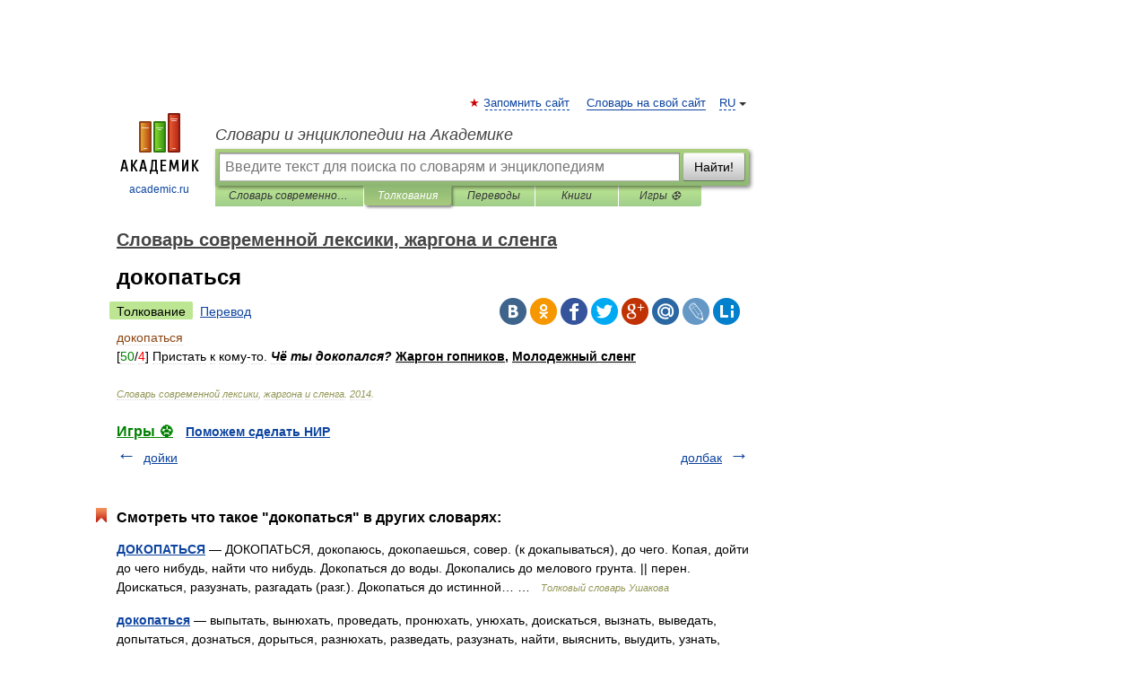

--- FILE ---
content_type: application/javascript; charset=utf-8
request_url: https://fundingchoicesmessages.google.com/f/AGSKWxXNqRrPEW32idP7MLoL4YprGQx1pRtrZGe-uIIi-DrOTGiqv58zPo3Eza34FSbQgBJnPKXIiGMi7g4SMrg0C_3dT9oj4oeMD8BKzu49wgXhZcxdvQyVcOKEhdse9GdPvqZ0nFfIZbgJyqrGN4jXVyHkn2bxHY0DH5U0mUvsxYMVAvlzkZKqu5e9i3F1/_/bottomads._sponsoredlinks_/ads/iframe/ad-rotator-/bar-ad.
body_size: -1290
content:
window['adc0ef9c-a7d4-49d9-977c-82218c04628c'] = true;